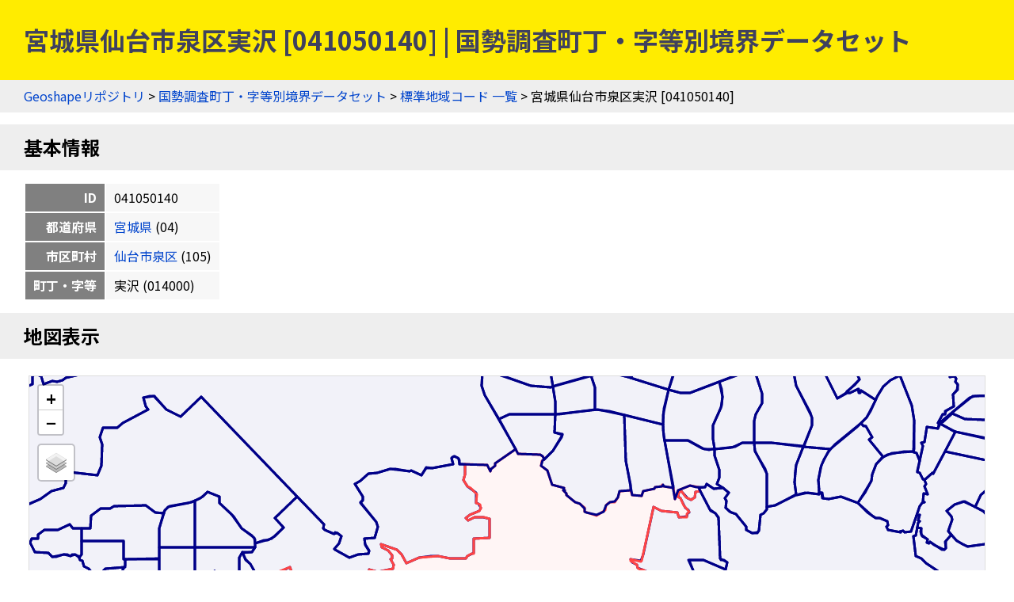

--- FILE ---
content_type: text/html
request_url: https://geoshape.ex.nii.ac.jp/ka/resource/04/041050140.html
body_size: 3541
content:
<!DOCTYPE html PUBLIC "-//W3C//DTD HTML 4.01 Transitional//EN" "http://www.w3.org/TR/html4/loose.dtd">
<head>
<meta http-equiv="Content-Type" content="text/html; charset=UTF-8">
<script async="true" src="https://www.googletagmanager.com/gtag/js?id=UA-89206154-3"></script><script>
	window.dataLayer = window.dataLayer || [];
	function gtag(){dataLayer.push(arguments);}
	gtag('js', new Date());
	
	gtag('config', 'UA-89206154-3');
      </script><script async="true" src="https://www.googletagmanager.com/gtag/js?id=G-CJ0P2V7PFM"></script><script>
	window.dataLayer = window.dataLayer || [];
	function gtag(){dataLayer.push(arguments);}
	gtag('js', new Date());
	
	gtag('config', 'G-CJ0P2V7PFM');
      </script><meta name="copyright" content="CC BY 4.0">
<link href="https://fonts.googleapis.com/css2?family=Noto+Sans+JP:wght@400;700&amp;display=swap" rel="stylesheet">
<link rel="stylesheet" type="text/css" href="/css/shared.css">
<title>宮城県仙台市泉区実沢 [041050140] | 国勢調査町丁・字等別境界データセット</title>
<script src="/js/jquery-3.5.1.min.js" type="text/javascript" charset="utf-8"></script><script src="https://unpkg.com/leaflet@1.7.1/dist/leaflet.js" type="text/javascript" charset="utf-8"></script><link rel="stylesheet" type="text/css" href="https://unpkg.com/leaflet@1.7.1/dist/leaflet.css">
<script src="/js/topojson.min.js" type="text/javascript" charset="utf-8"></script><script src="/js/tile.js" type="text/javascript" charset="utf-8"></script><script src="/js/ka_key.js" type="text/javascript" charset="utf-8"></script><meta property="og:title" content="宮城県仙台市泉区実沢 [041050140] | 国勢調査町丁・字等別境界データセット">
<meta property="og:type" content="website">
<meta property="og:url" content="https://geoshape.ex.nii.ac.jp/ka/resource/04/041050140.html">
<meta property="og:image" content="https://geoshape.ex.nii.ac.jp/img/ka.jpg">
<meta property="og:site_name" content="国勢調査町丁・字等別境界データセット">
<meta name="twitter:card" content="summary_large_image">
<meta name="twitter:site" content="@rois_codh">
<meta name="twitter:creator" content="@rois_codh">
</head><body>
<h1>宮城県仙台市泉区実沢 [041050140] | 国勢調査町丁・字等別境界データセット</h1>
<div class="nav">
<a href="/">Geoshapeリポジトリ</a> &gt; <a href="/ka/">国勢調査町丁・字等別境界データセット</a> &gt; <a href="/ka/resource/">標準地域コード 一覧</a> &gt; 宮城県仙台市泉区実沢 [041050140]</div>
<h2 id="basic">基本情報</h2>
<table class="info">
<tr>
<th>ID</th>
<td>041050140</td>
</tr>
<tr>
<th>都道府県</th>
<td>
<a href="/ka/resource/?%E5%AE%AE%E5%9F%8E%E7%9C%8C">宮城県</a>
	  (04)
	</td>
</tr>
<tr>
<th>市区町村</th>
<td>
<a href="/ka/resource/04105.html">仙台市泉区</a>
	  (105)
	</td>
</tr>
<tr>
<th>町丁・字等</th>
<td>実沢
	    (014000)
	  </td>
</tr>
</table>
<h2 id="map">地図表示</h2>
<div class="pane"><table class="pane"><tr><td class="key-map">
<div id="key-map"></div>
<script type="text/javascript">var topojsonUrl = '/ka/topojson/2020/04/r2ka04105.topojson'; var keyCode = '041050140';</script>
</td></tr></table></div>
<h2 id="polygon">ポリゴン情報</h2>
<table class="info">
<tr>
<th>分類</th>
<td>町丁・字等</td>
</tr>
<tr>
<th>面積(㎡)</th>
<td>1099284.87</td>
</tr>
<tr>
<th>周辺長（ｍ）</th>
<td>4618.141</td>
</tr>
<tr>
<th>人口</th>
<td>0</td>
</tr>
<tr>
<th>世帯数</th>
<td>0</td>
</tr>
<tr>
<th>基本単位区（調査区）数</th>
<td>0</td>
</tr>
<tr>
<th>図形中心点</th>
<td>
	    北緯38.305422度,
	    東経140.819912度 / 
	    <a target="gmap" href="https://www.google.co.jp/maps?q=38.305422,140.819912">
	      Google Mapsで開く
	    </a>
</td>
</tr>
<tr>
<th>特殊記号D（飛び地、抜け地フラグ）</th>
<td></td>
</tr>
<tr>
<th>特殊記号E（町丁・字等重複フラグ）</th>
<td></td>
</tr>
</table>
<table class="info">
<tr>
<th>分類</th>
<td>町丁・字等</td>
</tr>
<tr>
<th>面積(㎡)</th>
<td>4782163.553</td>
</tr>
<tr>
<th>周辺長（ｍ）</th>
<td>20233.17</td>
</tr>
<tr>
<th>人口</th>
<td>1135</td>
</tr>
<tr>
<th>世帯数</th>
<td>308</td>
</tr>
<tr>
<th>基本単位区（調査区）数</th>
<td>308</td>
</tr>
<tr>
<th>図形中心点</th>
<td>
	    北緯38.324994度,
	    東経140.821388度 / 
	    <a target="gmap" href="https://www.google.co.jp/maps?q=38.324994,140.821388">
	      Google Mapsで開く
	    </a>
</td>
</tr>
<tr>
<th>特殊記号D（飛び地、抜け地フラグ）</th>
<td></td>
</tr>
<tr>
<th>特殊記号E（町丁・字等重複フラグ）</th>
<td></td>
</tr>
</table>
<table class="info">
<tr>
<th>分類</th>
<td>町丁・字等</td>
</tr>
<tr>
<th>面積(㎡)</th>
<td>114903.441</td>
</tr>
<tr>
<th>周辺長（ｍ）</th>
<td>2069.126</td>
</tr>
<tr>
<th>人口</th>
<td>0</td>
</tr>
<tr>
<th>世帯数</th>
<td>0</td>
</tr>
<tr>
<th>基本単位区（調査区）数</th>
<td>0</td>
</tr>
<tr>
<th>図形中心点</th>
<td>
	    北緯38.32633度,
	    東経140.798952度 / 
	    <a target="gmap" href="https://www.google.co.jp/maps?q=38.32633,140.798952">
	      Google Mapsで開く
	    </a>
</td>
</tr>
<tr>
<th>特殊記号D（飛び地、抜け地フラグ）</th>
<td></td>
</tr>
<tr>
<th>特殊記号E（町丁・字等重複フラグ）</th>
<td></td>
</tr>
</table>
<h2>現在の町丁・字等境界と重なる過去の市区町村一覧（歴史的行政区域データセットβ版）</h2>
<p>赤は主要な市区町村、青は重なりのある全市区町村を示します。なお<a href="/city/#polygon-note">ポリゴンデータの注意事項</a>も参考にしてください。</p>
<form class="source">
<p>
表示データ選択：<label>
<input type="checkbox" id="present-1" name="present" onclick="javascript:toggleSource('present-1')" checked>
国土数値情報
</label>
<label>
<input type="checkbox" id="present-2" name="present" onclick="javascript:toggleSource('present-2')">
行政界変遷DB
</label>
</p>
<p>
市区町村選択：<label>
<input type="checkbox" name="city" onclick="javascript:toggleCity('present')" checked>
重なりが小さい市区町村を隱す
</label>
</p>
</form>
<div class="list"><table class="list">
<thead><tr>
<th>市区町村ID</th>
<th class="address">住所</th>
<th data-source="present-1">1920-01-01</th>
<th data-source="present-2">1920-12-31</th>
<th data-source="present-1">1955-10-01</th>
<th data-source="present-2">1955-12-31</th>
<th data-source="present-2">1957-12-31</th>
<th data-source="present-1">1960-10-01</th>
<th data-source="present-2">1968-12-31</th>
<th data-source="present-1">1975-10-01</th>
<th data-source="present-1">1995-10-01</th>
<th data-source="present-1">2022-01-01</th>
</tr></thead>
<tbody>
<tr class="r1">
<td><a href="/city/resource/04B0070008.html">04B0070008</a></td>
<td>宮城県宮城郡根白石村</td>
<td class="major" title="1920-01-01" data-source="present-1">100%</td>
<td class="major" title="1920-12-31" data-source="present-2">100%</td>
<td class="empty" title="1955-10-01" data-source="present-1"></td>
<td class="empty" title="1955-12-31" data-source="present-2"></td>
<td class="empty" title="1957-12-31" data-source="present-2"></td>
<td class="empty" title="1960-10-01" data-source="present-1"></td>
<td class="empty" title="1968-12-31" data-source="present-2"></td>
<td class="empty" title="1975-10-01" data-source="present-1"></td>
<td class="empty" title="1995-10-01" data-source="present-1"></td>
<td class="empty" title="2022-01-01" data-source="present-1"></td>
</tr>
<tr data-type="present" class="r0">
<td><a href="/city/resource/04B0070011.html">04B0070011</a></td>
<td>宮城県宮城郡七北田村</td>
<td class="other" title="1920-01-01" data-source="present-1">0%</td>
<td class="other" title="1920-12-31" data-source="present-2">0%</td>
<td class="empty" title="1955-10-01" data-source="present-1"></td>
<td class="empty" title="1955-12-31" data-source="present-2"></td>
<td class="empty" title="1957-12-31" data-source="present-2"></td>
<td class="empty" title="1960-10-01" data-source="present-1"></td>
<td class="empty" title="1968-12-31" data-source="present-2"></td>
<td class="empty" title="1975-10-01" data-source="present-1"></td>
<td class="empty" title="1995-10-01" data-source="present-1"></td>
<td class="empty" title="2022-01-01" data-source="present-1"></td>
</tr>
<tr data-type="present" class="r1">
<td><a href="/city/resource/04B0070015.html">04B0070015</a></td>
<td>宮城県宮城郡大沢村</td>
<td class="other" title="1920-01-01" data-source="present-1">0%</td>
<td class="other" title="1920-12-31" data-source="present-2">0%</td>
<td class="empty" title="1955-10-01" data-source="present-1"></td>
<td class="empty" title="1955-12-31" data-source="present-2"></td>
<td class="empty" title="1957-12-31" data-source="present-2"></td>
<td class="empty" title="1960-10-01" data-source="present-1"></td>
<td class="empty" title="1968-12-31" data-source="present-2"></td>
<td class="empty" title="1975-10-01" data-source="present-1"></td>
<td class="empty" title="1995-10-01" data-source="present-1"></td>
<td class="empty" title="2022-01-01" data-source="present-1"></td>
</tr>
<tr class="r0">
<td><a href="/city/resource/04B0070013.html">04B0070013</a></td>
<td>宮城県宮城郡泉村</td>
<td class="empty" title="1920-01-01" data-source="present-1"></td>
<td class="empty" title="1920-12-31" data-source="present-2"></td>
<td class="major" title="1955-10-01" data-source="present-1">100%</td>
<td class="major" title="1955-12-31" data-source="present-2">100%</td>
<td class="empty" title="1957-12-31" data-source="present-2"></td>
<td class="empty" title="1960-10-01" data-source="present-1"></td>
<td class="empty" title="1968-12-31" data-source="present-2"></td>
<td class="empty" title="1975-10-01" data-source="present-1"></td>
<td class="empty" title="1995-10-01" data-source="present-1"></td>
<td class="empty" title="2022-01-01" data-source="present-1"></td>
</tr>
<tr data-type="present" class="r1">
<td><a href="/city/resource/04B0070004.html">04B0070004</a></td>
<td>宮城県宮城郡宮城村</td>
<td class="empty" title="1920-01-01" data-source="present-1"></td>
<td class="empty" title="1920-12-31" data-source="present-2"></td>
<td class="other" title="1955-10-01" data-source="present-1">0%</td>
<td class="other" title="1955-12-31" data-source="present-2">0%</td>
<td class="other" title="1957-12-31" data-source="present-2">0%</td>
<td class="other" title="1960-10-01" data-source="present-1">0%</td>
<td class="empty" title="1968-12-31" data-source="present-2"></td>
<td class="empty" title="1975-10-01" data-source="present-1"></td>
<td class="empty" title="1995-10-01" data-source="present-1"></td>
<td class="empty" title="2022-01-01" data-source="present-1"></td>
</tr>
<tr class="r0">
<td><a href="/city/resource/04403A1968.html">04403A1968</a></td>
<td>宮城県宮城郡泉町</td>
<td class="empty" title="1920-01-01" data-source="present-1"></td>
<td class="empty" title="1920-12-31" data-source="present-2"></td>
<td class="empty" title="1955-10-01" data-source="present-1"></td>
<td class="empty" title="1955-12-31" data-source="present-2"></td>
<td class="major" title="1957-12-31" data-source="present-2">100%</td>
<td class="major" title="1960-10-01" data-source="present-1">100%</td>
<td class="major" title="1968-12-31" data-source="present-2">100%</td>
<td class="empty" title="1975-10-01" data-source="present-1"></td>
<td class="empty" title="1995-10-01" data-source="present-1"></td>
<td class="empty" title="2022-01-01" data-source="present-1"></td>
</tr>
<tr data-type="present" class="r1">
<td><a href="/city/resource/04405A1968.html">04405A1968</a></td>
<td>宮城県宮城郡宮城町</td>
<td class="empty" title="1920-01-01" data-source="present-1"></td>
<td class="empty" title="1920-12-31" data-source="present-2"></td>
<td class="empty" title="1955-10-01" data-source="present-1"></td>
<td class="empty" title="1955-12-31" data-source="present-2"></td>
<td class="empty" title="1957-12-31" data-source="present-2"></td>
<td class="empty" title="1960-10-01" data-source="present-1"></td>
<td class="other" title="1968-12-31" data-source="present-2">0%</td>
<td class="other" title="1975-10-01" data-source="present-1">0%</td>
<td class="empty" title="1995-10-01" data-source="present-1"></td>
<td class="empty" title="2022-01-01" data-source="present-1"></td>
</tr>
<tr class="r0">
<td><a href="/city/resource/04210A1971.html">04210A1971</a></td>
<td>宮城県泉市</td>
<td class="empty" title="1920-01-01" data-source="present-1"></td>
<td class="empty" title="1920-12-31" data-source="present-2"></td>
<td class="empty" title="1955-10-01" data-source="present-1"></td>
<td class="empty" title="1955-12-31" data-source="present-2"></td>
<td class="empty" title="1957-12-31" data-source="present-2"></td>
<td class="empty" title="1960-10-01" data-source="present-1"></td>
<td class="empty" title="1968-12-31" data-source="present-2"></td>
<td class="major" title="1975-10-01" data-source="present-1">100%</td>
<td class="empty" title="1995-10-01" data-source="present-1"></td>
<td class="empty" title="2022-01-01" data-source="present-1"></td>
</tr>
<tr class="r1">
<td><a href="/city/resource/04105A1989.html">04105A1989</a></td>
<td>宮城県仙台市泉区</td>
<td class="empty" title="1920-01-01" data-source="present-1"></td>
<td class="empty" title="1920-12-31" data-source="present-2"></td>
<td class="empty" title="1955-10-01" data-source="present-1"></td>
<td class="empty" title="1955-12-31" data-source="present-2"></td>
<td class="empty" title="1957-12-31" data-source="present-2"></td>
<td class="empty" title="1960-10-01" data-source="present-1"></td>
<td class="empty" title="1968-12-31" data-source="present-2"></td>
<td class="empty" title="1975-10-01" data-source="present-1"></td>
<td class="major" title="1995-10-01" data-source="present-1">100%</td>
<td class="major" title="2022-01-01" data-source="present-1">100%</td>
</tr>
<tr data-type="present" class="r0">
<td><a href="/city/resource/04101A1989.html">04101A1989</a></td>
<td>宮城県仙台市青葉区</td>
<td class="empty" title="1920-01-01" data-source="present-1"></td>
<td class="empty" title="1920-12-31" data-source="present-2"></td>
<td class="empty" title="1955-10-01" data-source="present-1"></td>
<td class="empty" title="1955-12-31" data-source="present-2"></td>
<td class="empty" title="1957-12-31" data-source="present-2"></td>
<td class="empty" title="1960-10-01" data-source="present-1"></td>
<td class="empty" title="1968-12-31" data-source="present-2"></td>
<td class="empty" title="1975-10-01" data-source="present-1"></td>
<td class="other" title="1995-10-01" data-source="present-1">0%</td>
<td class="other" title="2022-01-01" data-source="present-1">0%</td>
</tr>
</tbody>
<thead><tr>
<th>市区町村ID</th>
<th class="address">住所</th>
<th data-source="present-1">1920-01-01</th>
<th data-source="present-2">1920-12-31</th>
<th data-source="present-1">1955-10-01</th>
<th data-source="present-2">1955-12-31</th>
<th data-source="present-2">1957-12-31</th>
<th data-source="present-1">1960-10-01</th>
<th data-source="present-2">1968-12-31</th>
<th data-source="present-1">1975-10-01</th>
<th data-source="present-1">1995-10-01</th>
<th data-source="present-1">2022-01-01</th>
</tr></thead>
</table></div>
<h2 id="search">検索</h2>
<p><a href="/search/">歴史的地名／現代地名による統合検索</a>では、現代および歴史的な市区町村名や現代の町丁・字名による検索が可能です。</p>
<form action="/app/search-place" class="search">
		  地名（の一部）を入力：
    <input type="input" size="50" name="key">
    <input type="submit">
		  </form>
<h2 id="summary">概要</h2>
<p><a href="/ka/">国勢調査町丁・字等別境界データセット</a>とは、国勢調査の実施毎（5年毎）に設定した調査区の境界を中心としたデータセットです。また<a href="/city/">歴史行政区域データセットβ版</a>ともリンクしており、「この町丁・字は、かつてどこの市区町村に属していたか？」などの調査にもご活用ください。2020年版のデータでは、町丁・字等情報＝220,814件を提供しています。</p>
<h2 id="license">ライセンス</h2>
<p>このウェブサイトのコンテンツは、<a href="https://creativecommons.org/licenses/by/4.0/">CC BY 4.0</a>の下に提供されています。データセットをご利用の際には、以下のようなクレジットを表示して下さい。</p>
<p class="highlight">『国勢調査町丁・字等別境界データセット』（CODH作成）
    「令和2年国勢調査町丁・字等別境界データ」（e-Stat）を加工
    doi:10.20676/00000450
</p>
<h2 id="source">出典</h2>
<ol>
<li><a href="/ka/#source-estat">政府統計の総合窓口（e-Stat）「国勢調査町丁・字等別境界データ」2020年</a></li>
<li><a href="/city/dataset/">『Geoshape市区町村IDデータセット』（CODH作成）</a></li>
		      </ol>
<div class="nav">
<a href="/">Geoshapeリポジトリ</a> &gt; <a href="/ka/">国勢調査町丁・字等別境界データセット</a> &gt; <a href="/ka/resource/">標準地域コード 一覧</a> &gt; 宮城県仙台市泉区実沢 [041050140]</div>
<div class="footer">
<a href="https://agora.ex.nii.ac.jp/~kitamoto/">Asanobu KITAMOTO</a>, <a href="https://codh.rois.ac.jp/">ROIS-DS Center for Open Data in the Humanities</a>
</div>
</body>
